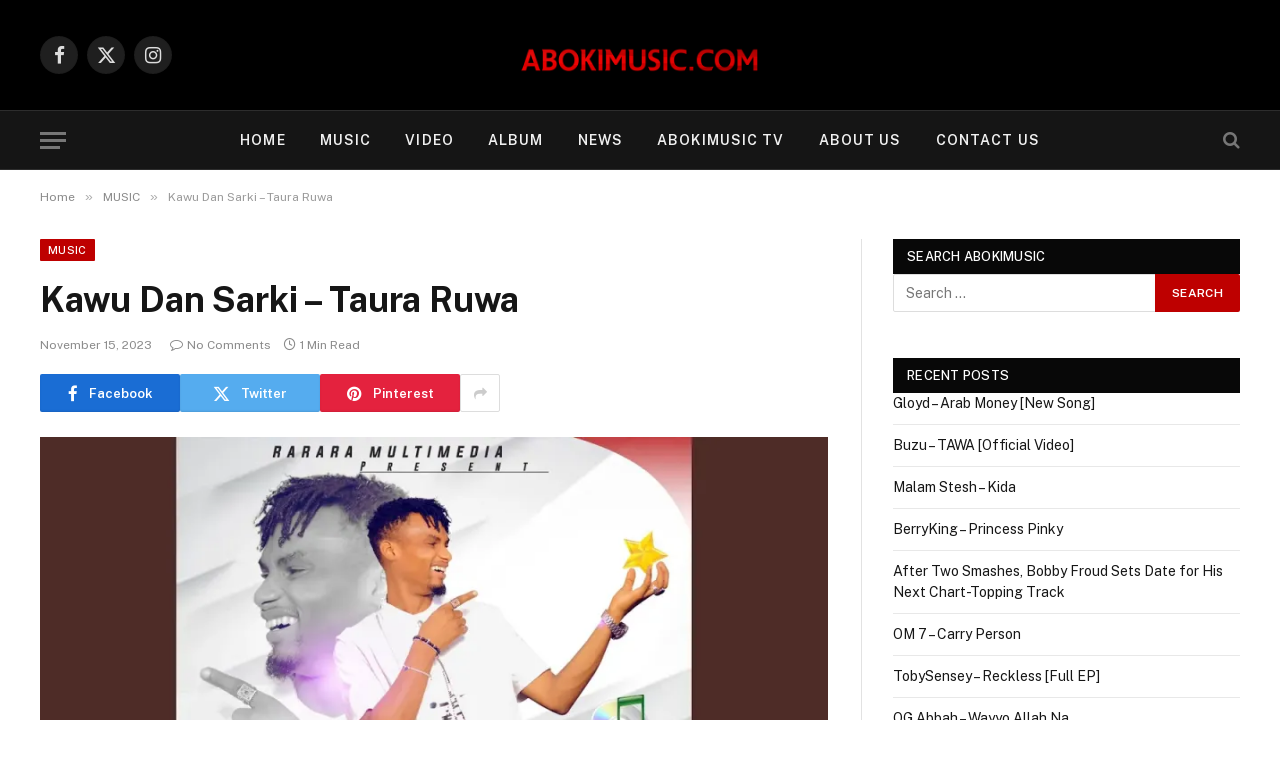

--- FILE ---
content_type: text/html; charset=UTF-8
request_url: https://abokimusic.com.ng/kawu-dan-sarki-taura-ruwa/
body_size: 15895
content:

<!DOCTYPE html>
<html lang="en-US" class="s-light site-s-light">

<head>

	<meta charset="UTF-8" />
	<meta name="viewport" content="width=device-width, initial-scale=1" />
	<meta name='robots' content='index, follow, max-image-preview:large, max-snippet:-1, max-video-preview:-1' />
	<style>img:is([sizes="auto" i], [sizes^="auto," i]) { contain-intrinsic-size: 3000px 1500px }</style>
	
	<!-- This site is optimized with the Yoast SEO Premium plugin v26.0 (Yoast SEO v26.1.1) - https://yoast.com/wordpress/plugins/seo/ -->
	<title>Kawu Dan Sarki – Taura Ruwa Mp3 Download | Abokimusic</title><link rel="preload" as="image" imagesrcset="https://i0.wp.com/abokimusic.com.ng/wp-content/uploads/2023/02/maxresdefault-24.webp?w=1280&amp;ssl=1 1280w, https://i0.wp.com/abokimusic.com.ng/wp-content/uploads/2023/02/maxresdefault-24.webp?resize=1024%2C576&amp;ssl=1 1024w" imagesizes="(max-width: 788px) 100vw, 788px" /><link rel="preload" as="font" href="https://abokimusic.com.ng/wp-content/themes/smart-mag/css/icons/fonts/ts-icons.woff2?v3.2" type="font/woff2" crossorigin="anonymous" />
	<meta name="description" content="Kawu Dan Sarki Taura Ruwa Mp3 Download The extremes Nigerian singer and songwriter known as Kawu Dan Sarki bounced through with another good new hit sound" />
	<link rel="canonical" href="https://abokimusic.com.ng/kawu-dan-sarki-taura-ruwa/" />
	<meta property="og:locale" content="en_US" />
	<meta property="og:type" content="article" />
	<meta property="og:title" content="Kawu Dan Sarki – Taura Ruwa" />
	<meta property="og:description" content="Kawu Dan Sarki Taura Ruwa Mp3 Download The extremes Nigerian singer and songwriter known as Kawu Dan Sarki bounced through with another good new hit sound" />
	<meta property="og:url" content="https://abokimusic.com.ng/kawu-dan-sarki-taura-ruwa/" />
	<meta property="og:site_name" content="Abokimusic" />
	<meta property="article:published_time" content="2023-11-15T09:30:03+00:00" />
	<meta property="og:image" content="https://abokimusic.com.ng/wp-content/uploads/2023/02/maxresdefault-24.webp" />
	<meta property="og:image:width" content="1280" />
	<meta property="og:image:height" content="720" />
	<meta property="og:image:type" content="image/webp" />
	<meta name="author" content="Jazzkido" />
	<meta name="twitter:card" content="summary_large_image" />
	<meta name="twitter:label1" content="Written by" />
	<meta name="twitter:data1" content="Jazzkido" />
	<script type="application/ld+json" class="yoast-schema-graph">{"@context":"https://schema.org","@graph":[{"@type":["Article","BlogPosting"],"@id":"https://abokimusic.com.ng/kawu-dan-sarki-taura-ruwa/#article","isPartOf":{"@id":"https://abokimusic.com.ng/kawu-dan-sarki-taura-ruwa/"},"author":{"name":"Jazzkido","@id":"https://abokimusic.com.ng/#/schema/person/de8a9a571f81eeee746ae5d8b5ee1adb"},"headline":"Kawu Dan Sarki – Taura Ruwa","datePublished":"2023-11-15T09:30:03+00:00","mainEntityOfPage":{"@id":"https://abokimusic.com.ng/kawu-dan-sarki-taura-ruwa/"},"wordCount":93,"commentCount":0,"publisher":{"@id":"https://abokimusic.com.ng/#/schema/person/7d6593b50393e11502885957fa629219"},"image":{"@id":"https://abokimusic.com.ng/kawu-dan-sarki-taura-ruwa/#primaryimage"},"thumbnailUrl":"https://i0.wp.com/abokimusic.com.ng/wp-content/uploads/2023/02/maxresdefault-24.webp?fit=1280%2C720&ssl=1","keywords":["Kawu Dan Sarki","Kawu Dan Sarki Taura Ruwa"],"articleSection":["MUSIC"],"inLanguage":"en-US","potentialAction":[{"@type":"CommentAction","name":"Comment","target":["https://abokimusic.com.ng/kawu-dan-sarki-taura-ruwa/#respond"]}]},{"@type":"WebPage","@id":"https://abokimusic.com.ng/kawu-dan-sarki-taura-ruwa/","url":"https://abokimusic.com.ng/kawu-dan-sarki-taura-ruwa/","name":"Kawu Dan Sarki – Taura Ruwa Mp3 Download | Abokimusic","isPartOf":{"@id":"https://abokimusic.com.ng/#website"},"primaryImageOfPage":{"@id":"https://abokimusic.com.ng/kawu-dan-sarki-taura-ruwa/#primaryimage"},"image":{"@id":"https://abokimusic.com.ng/kawu-dan-sarki-taura-ruwa/#primaryimage"},"thumbnailUrl":"https://i0.wp.com/abokimusic.com.ng/wp-content/uploads/2023/02/maxresdefault-24.webp?fit=1280%2C720&ssl=1","datePublished":"2023-11-15T09:30:03+00:00","description":"Kawu Dan Sarki Taura Ruwa Mp3 Download The extremes Nigerian singer and songwriter known as Kawu Dan Sarki bounced through with another good new hit sound","breadcrumb":{"@id":"https://abokimusic.com.ng/kawu-dan-sarki-taura-ruwa/#breadcrumb"},"inLanguage":"en-US","potentialAction":[{"@type":"ReadAction","target":["https://abokimusic.com.ng/kawu-dan-sarki-taura-ruwa/"]}]},{"@type":"ImageObject","inLanguage":"en-US","@id":"https://abokimusic.com.ng/kawu-dan-sarki-taura-ruwa/#primaryimage","url":"https://i0.wp.com/abokimusic.com.ng/wp-content/uploads/2023/02/maxresdefault-24.webp?fit=1280%2C720&ssl=1","contentUrl":"https://i0.wp.com/abokimusic.com.ng/wp-content/uploads/2023/02/maxresdefault-24.webp?fit=1280%2C720&ssl=1","width":1280,"height":720,"caption":"Kawu Dan Sarki Taura Ruwa Mp3 Download"},{"@type":"BreadcrumbList","@id":"https://abokimusic.com.ng/kawu-dan-sarki-taura-ruwa/#breadcrumb","itemListElement":[{"@type":"ListItem","position":1,"name":"Home","item":"https://abokimusic.com.ng/"},{"@type":"ListItem","position":2,"name":"Kawu Dan Sarki – Taura Ruwa"}]},{"@type":"WebSite","@id":"https://abokimusic.com.ng/#website","url":"https://abokimusic.com.ng/","name":"Abokimusic","description":"Music Lives Here","publisher":{"@id":"https://abokimusic.com.ng/#/schema/person/7d6593b50393e11502885957fa629219"},"potentialAction":[{"@type":"SearchAction","target":{"@type":"EntryPoint","urlTemplate":"https://abokimusic.com.ng/?s={search_term_string}"},"query-input":{"@type":"PropertyValueSpecification","valueRequired":true,"valueName":"search_term_string"}}],"inLanguage":"en-US"},{"@type":["Person","Organization"],"@id":"https://abokimusic.com.ng/#/schema/person/7d6593b50393e11502885957fa629219","name":"BecomingHameed","image":{"@type":"ImageObject","inLanguage":"en-US","@id":"https://abokimusic.com.ng/#/schema/person/image/","url":"https://i0.wp.com/abokimusic.com.ng/wp-content/uploads/2023/01/ABK-2.jpg?fit=1280%2C1280&ssl=1","contentUrl":"https://i0.wp.com/abokimusic.com.ng/wp-content/uploads/2023/01/ABK-2.jpg?fit=1280%2C1280&ssl=1","width":1280,"height":1280,"caption":"BecomingHameed"},"logo":{"@id":"https://abokimusic.com.ng/#/schema/person/image/"},"sameAs":["https://www.abokimusic.com.ng"],"publishingPrinciples":"https://abokimusic.com.ng/about-us/","ethicsPolicy":"https://abokimusic.com.ng/terms-and-conditions/","diversityPolicy":"https://abokimusic.com.ng/terms-and-conditions/"},{"@type":"Person","@id":"https://abokimusic.com.ng/#/schema/person/de8a9a571f81eeee746ae5d8b5ee1adb","name":"Jazzkido","image":{"@type":"ImageObject","inLanguage":"en-US","@id":"https://abokimusic.com.ng/#/schema/person/image/","url":"https://secure.gravatar.com/avatar/089b1b70ebeaa74214195314be62cdec09a2ce1080855df7f54c82b2d30945e5?s=96&d=mm&r=g","contentUrl":"https://secure.gravatar.com/avatar/089b1b70ebeaa74214195314be62cdec09a2ce1080855df7f54c82b2d30945e5?s=96&d=mm&r=g","caption":"Jazzkido"}}]}</script>
	<!-- / Yoast SEO Premium plugin. -->


<link rel='dns-prefetch' href='//stats.wp.com' />
<link rel='dns-prefetch' href='//fonts.googleapis.com' />
<link rel='preconnect' href='//i0.wp.com' />
<link rel='preconnect' href='//c0.wp.com' />

<link rel='stylesheet' id='wp-block-library-css' href='https://c0.wp.com/c/6.8.3/wp-includes/css/dist/block-library/style.min.css' type='text/css' media='all' />
<style id='classic-theme-styles-inline-css' type='text/css'>
/*! This file is auto-generated */
.wp-block-button__link{color:#fff;background-color:#32373c;border-radius:9999px;box-shadow:none;text-decoration:none;padding:calc(.667em + 2px) calc(1.333em + 2px);font-size:1.125em}.wp-block-file__button{background:#32373c;color:#fff;text-decoration:none}
</style>
<style id='global-styles-inline-css' type='text/css'>
:root{--wp--preset--aspect-ratio--square: 1;--wp--preset--aspect-ratio--4-3: 4/3;--wp--preset--aspect-ratio--3-4: 3/4;--wp--preset--aspect-ratio--3-2: 3/2;--wp--preset--aspect-ratio--2-3: 2/3;--wp--preset--aspect-ratio--16-9: 16/9;--wp--preset--aspect-ratio--9-16: 9/16;--wp--preset--color--black: #000000;--wp--preset--color--cyan-bluish-gray: #abb8c3;--wp--preset--color--white: #ffffff;--wp--preset--color--pale-pink: #f78da7;--wp--preset--color--vivid-red: #cf2e2e;--wp--preset--color--luminous-vivid-orange: #ff6900;--wp--preset--color--luminous-vivid-amber: #fcb900;--wp--preset--color--light-green-cyan: #7bdcb5;--wp--preset--color--vivid-green-cyan: #00d084;--wp--preset--color--pale-cyan-blue: #8ed1fc;--wp--preset--color--vivid-cyan-blue: #0693e3;--wp--preset--color--vivid-purple: #9b51e0;--wp--preset--gradient--vivid-cyan-blue-to-vivid-purple: linear-gradient(135deg,rgba(6,147,227,1) 0%,rgb(155,81,224) 100%);--wp--preset--gradient--light-green-cyan-to-vivid-green-cyan: linear-gradient(135deg,rgb(122,220,180) 0%,rgb(0,208,130) 100%);--wp--preset--gradient--luminous-vivid-amber-to-luminous-vivid-orange: linear-gradient(135deg,rgba(252,185,0,1) 0%,rgba(255,105,0,1) 100%);--wp--preset--gradient--luminous-vivid-orange-to-vivid-red: linear-gradient(135deg,rgba(255,105,0,1) 0%,rgb(207,46,46) 100%);--wp--preset--gradient--very-light-gray-to-cyan-bluish-gray: linear-gradient(135deg,rgb(238,238,238) 0%,rgb(169,184,195) 100%);--wp--preset--gradient--cool-to-warm-spectrum: linear-gradient(135deg,rgb(74,234,220) 0%,rgb(151,120,209) 20%,rgb(207,42,186) 40%,rgb(238,44,130) 60%,rgb(251,105,98) 80%,rgb(254,248,76) 100%);--wp--preset--gradient--blush-light-purple: linear-gradient(135deg,rgb(255,206,236) 0%,rgb(152,150,240) 100%);--wp--preset--gradient--blush-bordeaux: linear-gradient(135deg,rgb(254,205,165) 0%,rgb(254,45,45) 50%,rgb(107,0,62) 100%);--wp--preset--gradient--luminous-dusk: linear-gradient(135deg,rgb(255,203,112) 0%,rgb(199,81,192) 50%,rgb(65,88,208) 100%);--wp--preset--gradient--pale-ocean: linear-gradient(135deg,rgb(255,245,203) 0%,rgb(182,227,212) 50%,rgb(51,167,181) 100%);--wp--preset--gradient--electric-grass: linear-gradient(135deg,rgb(202,248,128) 0%,rgb(113,206,126) 100%);--wp--preset--gradient--midnight: linear-gradient(135deg,rgb(2,3,129) 0%,rgb(40,116,252) 100%);--wp--preset--font-size--small: 13px;--wp--preset--font-size--medium: 20px;--wp--preset--font-size--large: 36px;--wp--preset--font-size--x-large: 42px;--wp--preset--spacing--20: 0.44rem;--wp--preset--spacing--30: 0.67rem;--wp--preset--spacing--40: 1rem;--wp--preset--spacing--50: 1.5rem;--wp--preset--spacing--60: 2.25rem;--wp--preset--spacing--70: 3.38rem;--wp--preset--spacing--80: 5.06rem;--wp--preset--shadow--natural: 6px 6px 9px rgba(0, 0, 0, 0.2);--wp--preset--shadow--deep: 12px 12px 50px rgba(0, 0, 0, 0.4);--wp--preset--shadow--sharp: 6px 6px 0px rgba(0, 0, 0, 0.2);--wp--preset--shadow--outlined: 6px 6px 0px -3px rgba(255, 255, 255, 1), 6px 6px rgba(0, 0, 0, 1);--wp--preset--shadow--crisp: 6px 6px 0px rgba(0, 0, 0, 1);}:where(.is-layout-flex){gap: 0.5em;}:where(.is-layout-grid){gap: 0.5em;}body .is-layout-flex{display: flex;}.is-layout-flex{flex-wrap: wrap;align-items: center;}.is-layout-flex > :is(*, div){margin: 0;}body .is-layout-grid{display: grid;}.is-layout-grid > :is(*, div){margin: 0;}:where(.wp-block-columns.is-layout-flex){gap: 2em;}:where(.wp-block-columns.is-layout-grid){gap: 2em;}:where(.wp-block-post-template.is-layout-flex){gap: 1.25em;}:where(.wp-block-post-template.is-layout-grid){gap: 1.25em;}.has-black-color{color: var(--wp--preset--color--black) !important;}.has-cyan-bluish-gray-color{color: var(--wp--preset--color--cyan-bluish-gray) !important;}.has-white-color{color: var(--wp--preset--color--white) !important;}.has-pale-pink-color{color: var(--wp--preset--color--pale-pink) !important;}.has-vivid-red-color{color: var(--wp--preset--color--vivid-red) !important;}.has-luminous-vivid-orange-color{color: var(--wp--preset--color--luminous-vivid-orange) !important;}.has-luminous-vivid-amber-color{color: var(--wp--preset--color--luminous-vivid-amber) !important;}.has-light-green-cyan-color{color: var(--wp--preset--color--light-green-cyan) !important;}.has-vivid-green-cyan-color{color: var(--wp--preset--color--vivid-green-cyan) !important;}.has-pale-cyan-blue-color{color: var(--wp--preset--color--pale-cyan-blue) !important;}.has-vivid-cyan-blue-color{color: var(--wp--preset--color--vivid-cyan-blue) !important;}.has-vivid-purple-color{color: var(--wp--preset--color--vivid-purple) !important;}.has-black-background-color{background-color: var(--wp--preset--color--black) !important;}.has-cyan-bluish-gray-background-color{background-color: var(--wp--preset--color--cyan-bluish-gray) !important;}.has-white-background-color{background-color: var(--wp--preset--color--white) !important;}.has-pale-pink-background-color{background-color: var(--wp--preset--color--pale-pink) !important;}.has-vivid-red-background-color{background-color: var(--wp--preset--color--vivid-red) !important;}.has-luminous-vivid-orange-background-color{background-color: var(--wp--preset--color--luminous-vivid-orange) !important;}.has-luminous-vivid-amber-background-color{background-color: var(--wp--preset--color--luminous-vivid-amber) !important;}.has-light-green-cyan-background-color{background-color: var(--wp--preset--color--light-green-cyan) !important;}.has-vivid-green-cyan-background-color{background-color: var(--wp--preset--color--vivid-green-cyan) !important;}.has-pale-cyan-blue-background-color{background-color: var(--wp--preset--color--pale-cyan-blue) !important;}.has-vivid-cyan-blue-background-color{background-color: var(--wp--preset--color--vivid-cyan-blue) !important;}.has-vivid-purple-background-color{background-color: var(--wp--preset--color--vivid-purple) !important;}.has-black-border-color{border-color: var(--wp--preset--color--black) !important;}.has-cyan-bluish-gray-border-color{border-color: var(--wp--preset--color--cyan-bluish-gray) !important;}.has-white-border-color{border-color: var(--wp--preset--color--white) !important;}.has-pale-pink-border-color{border-color: var(--wp--preset--color--pale-pink) !important;}.has-vivid-red-border-color{border-color: var(--wp--preset--color--vivid-red) !important;}.has-luminous-vivid-orange-border-color{border-color: var(--wp--preset--color--luminous-vivid-orange) !important;}.has-luminous-vivid-amber-border-color{border-color: var(--wp--preset--color--luminous-vivid-amber) !important;}.has-light-green-cyan-border-color{border-color: var(--wp--preset--color--light-green-cyan) !important;}.has-vivid-green-cyan-border-color{border-color: var(--wp--preset--color--vivid-green-cyan) !important;}.has-pale-cyan-blue-border-color{border-color: var(--wp--preset--color--pale-cyan-blue) !important;}.has-vivid-cyan-blue-border-color{border-color: var(--wp--preset--color--vivid-cyan-blue) !important;}.has-vivid-purple-border-color{border-color: var(--wp--preset--color--vivid-purple) !important;}.has-vivid-cyan-blue-to-vivid-purple-gradient-background{background: var(--wp--preset--gradient--vivid-cyan-blue-to-vivid-purple) !important;}.has-light-green-cyan-to-vivid-green-cyan-gradient-background{background: var(--wp--preset--gradient--light-green-cyan-to-vivid-green-cyan) !important;}.has-luminous-vivid-amber-to-luminous-vivid-orange-gradient-background{background: var(--wp--preset--gradient--luminous-vivid-amber-to-luminous-vivid-orange) !important;}.has-luminous-vivid-orange-to-vivid-red-gradient-background{background: var(--wp--preset--gradient--luminous-vivid-orange-to-vivid-red) !important;}.has-very-light-gray-to-cyan-bluish-gray-gradient-background{background: var(--wp--preset--gradient--very-light-gray-to-cyan-bluish-gray) !important;}.has-cool-to-warm-spectrum-gradient-background{background: var(--wp--preset--gradient--cool-to-warm-spectrum) !important;}.has-blush-light-purple-gradient-background{background: var(--wp--preset--gradient--blush-light-purple) !important;}.has-blush-bordeaux-gradient-background{background: var(--wp--preset--gradient--blush-bordeaux) !important;}.has-luminous-dusk-gradient-background{background: var(--wp--preset--gradient--luminous-dusk) !important;}.has-pale-ocean-gradient-background{background: var(--wp--preset--gradient--pale-ocean) !important;}.has-electric-grass-gradient-background{background: var(--wp--preset--gradient--electric-grass) !important;}.has-midnight-gradient-background{background: var(--wp--preset--gradient--midnight) !important;}.has-small-font-size{font-size: var(--wp--preset--font-size--small) !important;}.has-medium-font-size{font-size: var(--wp--preset--font-size--medium) !important;}.has-large-font-size{font-size: var(--wp--preset--font-size--large) !important;}.has-x-large-font-size{font-size: var(--wp--preset--font-size--x-large) !important;}
:where(.wp-block-post-template.is-layout-flex){gap: 1.25em;}:where(.wp-block-post-template.is-layout-grid){gap: 1.25em;}
:where(.wp-block-columns.is-layout-flex){gap: 2em;}:where(.wp-block-columns.is-layout-grid){gap: 2em;}
:root :where(.wp-block-pullquote){font-size: 1.5em;line-height: 1.6;}
</style>
<link rel='stylesheet' id='smartmag-core-css' href='https://abokimusic.com.ng/wp-content/themes/smart-mag/style.css?ver=10.3.0' type='text/css' media='all' />
<style id='smartmag-core-inline-css' type='text/css'>
:root { --c-main: #be0000;
--c-main-rgb: 190,0,0; }
.main-sidebar .widget-title { --space-below: 0px; }
.main-sidebar .widget, .ts-sidebar .widget { margin-bottom: 46px; }
.s-light .navigation-main { --c-nav-hov: #be0000; }


</style>
<link rel='stylesheet' id='smartmag-fonts-css' href='https://fonts.googleapis.com/css?family=Public+Sans%3A400%2C400i%2C500%2C600%2C700' type='text/css' media='all' />
<link rel='stylesheet' id='smartmag-magnific-popup-css' href='https://abokimusic.com.ng/wp-content/themes/smart-mag/css/lightbox.css?ver=10.3.0' type='text/css' media='all' />
<link rel='stylesheet' id='smartmag-icons-css' href='https://abokimusic.com.ng/wp-content/themes/smart-mag/css/icons/icons.css?ver=10.3.0' type='text/css' media='all' />
<script type="96b9181ebcd1f2237cd90997-text/javascript" id="smartmag-lazy-inline-js-after">
/* <![CDATA[ */
/**
 * @copyright ThemeSphere
 * @preserve
 */
var BunyadLazy={};BunyadLazy.load=function(){function a(e,n){var t={};e.dataset.bgset&&e.dataset.sizes?(t.sizes=e.dataset.sizes,t.srcset=e.dataset.bgset):t.src=e.dataset.bgsrc,function(t){var a=t.dataset.ratio;if(0<a){const e=t.parentElement;if(e.classList.contains("media-ratio")){const n=e.style;n.getPropertyValue("--a-ratio")||(n.paddingBottom=100/a+"%")}}}(e);var a,o=document.createElement("img");for(a in o.onload=function(){var t="url('"+(o.currentSrc||o.src)+"')",a=e.style;a.backgroundImage!==t&&requestAnimationFrame(()=>{a.backgroundImage=t,n&&n()}),o.onload=null,o.onerror=null,o=null},o.onerror=o.onload,t)o.setAttribute(a,t[a]);o&&o.complete&&0<o.naturalWidth&&o.onload&&o.onload()}function e(t){t.dataset.loaded||a(t,()=>{document.dispatchEvent(new Event("lazyloaded")),t.dataset.loaded=1})}function n(t){"complete"===document.readyState?t():window.addEventListener("load",t)}return{initEarly:function(){var t,a=()=>{document.querySelectorAll(".img.bg-cover:not(.lazyload)").forEach(e)};"complete"!==document.readyState?(t=setInterval(a,150),n(()=>{a(),clearInterval(t)})):a()},callOnLoad:n,initBgImages:function(t){t&&n(()=>{document.querySelectorAll(".img.bg-cover").forEach(e)})},bgLoad:a}}(),BunyadLazy.load.initEarly();
/* ]]> */
</script>
<script type="96b9181ebcd1f2237cd90997-text/javascript" src="https://c0.wp.com/c/6.8.3/wp-includes/js/jquery/jquery.min.js" id="jquery-core-js"></script>
<script type="96b9181ebcd1f2237cd90997-text/javascript" src="https://c0.wp.com/c/6.8.3/wp-includes/js/jquery/jquery-migrate.min.js" id="jquery-migrate-js"></script>
	<style>img#wpstats{display:none}</style>
		
		<script type="96b9181ebcd1f2237cd90997-text/javascript">
		var BunyadSchemeKey = 'bunyad-scheme';
		(() => {
			const d = document.documentElement;
			const c = d.classList;
			var scheme = localStorage.getItem(BunyadSchemeKey);
			
			if (scheme) {
				d.dataset.origClass = c;
				scheme === 'dark' ? c.remove('s-light', 'site-s-light') : c.remove('s-dark', 'site-s-dark');
				c.add('site-s-' + scheme, 's-' + scheme);
			}
		})();
		</script>
		<meta name="generator" content="Elementor 3.32.4; features: e_font_icon_svg, additional_custom_breakpoints; settings: css_print_method-external, google_font-enabled, font_display-swap">
			<style>
				.e-con.e-parent:nth-of-type(n+4):not(.e-lazyloaded):not(.e-no-lazyload),
				.e-con.e-parent:nth-of-type(n+4):not(.e-lazyloaded):not(.e-no-lazyload) * {
					background-image: none !important;
				}
				@media screen and (max-height: 1024px) {
					.e-con.e-parent:nth-of-type(n+3):not(.e-lazyloaded):not(.e-no-lazyload),
					.e-con.e-parent:nth-of-type(n+3):not(.e-lazyloaded):not(.e-no-lazyload) * {
						background-image: none !important;
					}
				}
				@media screen and (max-height: 640px) {
					.e-con.e-parent:nth-of-type(n+2):not(.e-lazyloaded):not(.e-no-lazyload),
					.e-con.e-parent:nth-of-type(n+2):not(.e-lazyloaded):not(.e-no-lazyload) * {
						background-image: none !important;
					}
				}
			</style>
			<link rel="icon" href="https://i0.wp.com/abokimusic.com.ng/wp-content/uploads/2023/01/cropped-ABK-2-1.jpg?fit=32%2C32&#038;ssl=1" sizes="32x32" />
<link rel="icon" href="https://i0.wp.com/abokimusic.com.ng/wp-content/uploads/2023/01/cropped-ABK-2-1.jpg?fit=192%2C192&#038;ssl=1" sizes="192x192" />
<link rel="apple-touch-icon" href="https://i0.wp.com/abokimusic.com.ng/wp-content/uploads/2023/01/cropped-ABK-2-1.jpg?fit=180%2C180&#038;ssl=1" />
<meta name="msapplication-TileImage" content="https://i0.wp.com/abokimusic.com.ng/wp-content/uploads/2023/01/cropped-ABK-2-1.jpg?fit=270%2C270&#038;ssl=1" />

	<!-- Meta Pixel Code -->
<script type="96b9181ebcd1f2237cd90997-text/javascript">
!function(f,b,e,v,n,t,s)
{if(f.fbq)return;n=f.fbq=function(){n.callMethod?
n.callMethod.apply(n,arguments):n.queue.push(arguments)};
if(!f._fbq)f._fbq=n;n.push=n;n.loaded=!0;n.version='2.0';
n.queue=[];t=b.createElement(e);t.async=!0;
t.src=v;s=b.getElementsByTagName(e)[0];
s.parentNode.insertBefore(t,s)}(window, document,'script',
'https://connect.facebook.net/en_US/fbevents.js');
fbq('init', '695565423339624');
fbq('track', 'PageView');
</script>
<noscript><img height="1" width="1" style="display:none"
src="https://www.facebook.com/tr?id=695565423339624&ev=PageView&noscript=1"
/></noscript>
<!-- End Meta Pixel Code -->

</head>

<body class="wp-singular post-template-default single single-post postid-1728 single-format-standard wp-theme-smart-mag right-sidebar post-layout-modern post-cat-2 has-lb has-lb-sm ts-img-hov-fade has-sb-sep layout-normal elementor-default elementor-kit-12043">



<div class="main-wrap">

	
<div class="off-canvas-backdrop"></div>
<div class="mobile-menu-container off-canvas s-dark hide-menu-lg" id="off-canvas">

	<div class="off-canvas-head">
		<a href="#" class="close">
			<span class="visuallyhidden">Close Menu</span>
			<i class="tsi tsi-times"></i>
		</a>

		<div class="ts-logo">
			<img class="logo-mobile logo-image" src="https://i0.wp.com/abokimusic.com.ng/wp-content/uploads/2023/01/cropped-cropped-logo-e1675762513511.png?fit=300%2C100&#038;ssl=1" width="150" height="50" alt="Abokimusic"/>		</div>
	</div>

	<div class="off-canvas-content">

		
			<ul id="menu-main-menu" class="mobile-menu"><li id="menu-item-22" class="menu-item menu-item-type-custom menu-item-object-custom menu-item-22"><a href="https://www.abokimusic.com.ng">HOME</a></li>
<li id="menu-item-5606" class="menu-item menu-item-type-taxonomy menu-item-object-category current-post-ancestor current-menu-parent current-post-parent menu-item-5606"><a href="https://abokimusic.com.ng/category/mp3-download/">MUSIC</a></li>
<li id="menu-item-5609" class="menu-item menu-item-type-taxonomy menu-item-object-category menu-item-5609"><a href="https://abokimusic.com.ng/category/video-download-mp4/">VIDEO</a></li>
<li id="menu-item-5608" class="menu-item menu-item-type-taxonomy menu-item-object-category menu-item-5608"><a href="https://abokimusic.com.ng/category/album-download/">ALBUM</a></li>
<li id="menu-item-5607" class="menu-item menu-item-type-taxonomy menu-item-object-category menu-item-5607"><a href="https://abokimusic.com.ng/category/news/">NEWS</a></li>
<li id="menu-item-5610" class="menu-item menu-item-type-taxonomy menu-item-object-category menu-item-5610"><a href="https://abokimusic.com.ng/category/abokimusic-tv/">ABOKIMUSIC TV</a></li>
<li id="menu-item-21" class="menu-item menu-item-type-post_type menu-item-object-page menu-item-21"><a href="https://abokimusic.com.ng/about-us/">ABOUT US</a></li>
<li id="menu-item-5558" class="menu-item menu-item-type-post_type menu-item-object-page menu-item-5558"><a href="https://abokimusic.com.ng/get-in-touch/">CONTACT US</a></li>
</ul>
		
		
		
		<div class="spc-social-block spc-social spc-social-b smart-head-social">
		
			
				<a href="#" class="link service s-facebook" target="_blank" rel="nofollow noopener">
					<i class="icon tsi tsi-facebook"></i>					<span class="visuallyhidden">Facebook</span>
				</a>
									
			
				<a href="#" class="link service s-twitter" target="_blank" rel="nofollow noopener">
					<i class="icon tsi tsi-twitter"></i>					<span class="visuallyhidden">X (Twitter)</span>
				</a>
									
			
				<a href="#" class="link service s-instagram" target="_blank" rel="nofollow noopener">
					<i class="icon tsi tsi-instagram"></i>					<span class="visuallyhidden">Instagram</span>
				</a>
									
			
		</div>

		
	</div>

</div>
<div class="smart-head smart-head-b smart-head-main" id="smart-head" data-sticky="auto" data-sticky-type="smart" data-sticky-full>
	
	<div class="smart-head-row smart-head-mid smart-head-row-3 s-dark smart-head-row-full">

		<div class="inner wrap">

							
				<div class="items items-left ">
				
		<div class="spc-social-block spc-social spc-social-b smart-head-social">
		
			
				<a href="#" class="link service s-facebook" target="_blank" rel="nofollow noopener">
					<i class="icon tsi tsi-facebook"></i>					<span class="visuallyhidden">Facebook</span>
				</a>
									
			
				<a href="#" class="link service s-twitter" target="_blank" rel="nofollow noopener">
					<i class="icon tsi tsi-twitter"></i>					<span class="visuallyhidden">X (Twitter)</span>
				</a>
									
			
				<a href="#" class="link service s-instagram" target="_blank" rel="nofollow noopener">
					<i class="icon tsi tsi-instagram"></i>					<span class="visuallyhidden">Instagram</span>
				</a>
									
			
		</div>

						</div>

							
				<div class="items items-center ">
					<a href="https://abokimusic.com.ng/" title="Abokimusic" rel="home" class="logo-link ts-logo logo-is-image">
		<span>
			
				
					<img src="https://abokimusic.com.ng/wp-content/uploads/2023/01/cropped-cropped-logo-e1675762513511.png" class="logo-image" alt="Abokimusic" width="300" height="100"/>
									 
					</span>
	</a>				</div>

							
				<div class="items items-right empty">
								</div>

						
		</div>
	</div>

	
	<div class="smart-head-row smart-head-bot smart-head-row-3 s-dark has-center-nav smart-head-row-full">

		<div class="inner wrap">

							
				<div class="items items-left ">
				
<button class="offcanvas-toggle has-icon" type="button" aria-label="Menu">
	<span class="hamburger-icon hamburger-icon-a">
		<span class="inner"></span>
	</span>
</button>				</div>

							
				<div class="items items-center ">
					<div class="nav-wrap">
		<nav class="navigation navigation-main nav-hov-a">
			<ul id="menu-main-menu-1" class="menu"><li class="menu-item menu-item-type-custom menu-item-object-custom menu-item-22"><a href="https://www.abokimusic.com.ng">HOME</a></li>
<li class="menu-item menu-item-type-taxonomy menu-item-object-category current-post-ancestor current-menu-parent current-post-parent menu-cat-2 menu-item-5606"><a href="https://abokimusic.com.ng/category/mp3-download/">MUSIC</a></li>
<li class="menu-item menu-item-type-taxonomy menu-item-object-category menu-cat-4 menu-item-5609"><a href="https://abokimusic.com.ng/category/video-download-mp4/">VIDEO</a></li>
<li class="menu-item menu-item-type-taxonomy menu-item-object-category menu-cat-3 menu-item-5608"><a href="https://abokimusic.com.ng/category/album-download/">ALBUM</a></li>
<li class="menu-item menu-item-type-taxonomy menu-item-object-category menu-cat-5 menu-item-5607"><a href="https://abokimusic.com.ng/category/news/">NEWS</a></li>
<li class="menu-item menu-item-type-taxonomy menu-item-object-category menu-cat-37 menu-item-5610"><a href="https://abokimusic.com.ng/category/abokimusic-tv/">ABOKIMUSIC TV</a></li>
<li class="menu-item menu-item-type-post_type menu-item-object-page menu-item-21"><a href="https://abokimusic.com.ng/about-us/">ABOUT US</a></li>
<li class="menu-item menu-item-type-post_type menu-item-object-page menu-item-5558"><a href="https://abokimusic.com.ng/get-in-touch/">CONTACT US</a></li>
</ul>		</nav>
	</div>
				</div>

							
				<div class="items items-right ">
				

	<a href="#" class="search-icon has-icon-only is-icon" title="Search">
		<i class="tsi tsi-search"></i>
	</a>

				</div>

						
		</div>
	</div>

	</div>
<div class="smart-head smart-head-a smart-head-mobile" id="smart-head-mobile" data-sticky="mid" data-sticky-type="smart" data-sticky-full>
	
	<div class="smart-head-row smart-head-mid smart-head-row-3 s-dark smart-head-row-full">

		<div class="inner wrap">

							
				<div class="items items-left ">
				
<button class="offcanvas-toggle has-icon" type="button" aria-label="Menu">
	<span class="hamburger-icon hamburger-icon-a">
		<span class="inner"></span>
	</span>
</button>				</div>

							
				<div class="items items-center ">
					<a href="https://abokimusic.com.ng/" title="Abokimusic" rel="home" class="logo-link ts-logo logo-is-image">
		<span>
			
									<img class="logo-mobile logo-image" src="https://i0.wp.com/abokimusic.com.ng/wp-content/uploads/2023/01/cropped-cropped-logo-e1675762513511.png?fit=300%2C100&#038;ssl=1" width="150" height="50" alt="Abokimusic"/>									 
					</span>
	</a>				</div>

							
				<div class="items items-right ">
				

	<a href="#" class="search-icon has-icon-only is-icon" title="Search">
		<i class="tsi tsi-search"></i>
	</a>

				</div>

						
		</div>
	</div>

	</div>
<nav class="breadcrumbs is-full-width breadcrumbs-a" id="breadcrumb"><div class="inner ts-contain "><span><a href="https://abokimusic.com.ng/"><span>Home</span></a></span><span class="delim">&raquo;</span><span><a href="https://abokimusic.com.ng/category/mp3-download/"><span>MUSIC</span></a></span><span class="delim">&raquo;</span><span class="current">Kawu Dan Sarki – Taura Ruwa</span></div></nav>
<div class="main ts-contain cf right-sidebar">
	
		

<div class="ts-row">
	<div class="col-8 main-content s-post-contain">

					<div class="the-post-header s-head-modern s-head-modern-a">
	<div class="post-meta post-meta-a post-meta-left post-meta-single has-below"><div class="post-meta-items meta-above"><span class="meta-item cat-labels">
						
						<a href="https://abokimusic.com.ng/category/mp3-download/" class="category term-color-2" rel="category">MUSIC</a>
					</span>
					</div><h1 class="is-title post-title">Kawu Dan Sarki – Taura Ruwa</h1><div class="post-meta-items meta-below"><span class="meta-item has-next-icon date"><time class="post-date" datetime="2023-11-15T09:30:03+01:00">November 15, 2023</time></span><span class="has-next-icon meta-item comments has-icon"><a href="https://abokimusic.com.ng/kawu-dan-sarki-taura-ruwa/#respond"><i class="tsi tsi-comment-o"></i>No Comments</a></span><span class="meta-item read-time has-icon"><i class="tsi tsi-clock"></i>1 Min Read</span></div></div>
	<div class="post-share post-share-b spc-social-colors  post-share-b1">

				
		
				
			<a href="https://www.facebook.com/sharer.php?u=https%3A%2F%2Fabokimusic.com.ng%2Fkawu-dan-sarki-taura-ruwa%2F" class="cf service s-facebook service-lg" 
				title="Share on Facebook" target="_blank" rel="nofollow noopener">
				<i class="tsi tsi-facebook"></i>
				<span class="label">Facebook</span>
							</a>
				
				
			<a href="https://twitter.com/intent/tweet?url=https%3A%2F%2Fabokimusic.com.ng%2Fkawu-dan-sarki-taura-ruwa%2F&#038;text=Kawu%20Dan%20Sarki%20%E2%80%93%20Taura%20Ruwa" class="cf service s-twitter service-lg" 
				title="Share on X (Twitter)" target="_blank" rel="nofollow noopener">
				<i class="tsi tsi-twitter"></i>
				<span class="label">Twitter</span>
							</a>
				
				
			<a href="https://pinterest.com/pin/create/button/?url=https%3A%2F%2Fabokimusic.com.ng%2Fkawu-dan-sarki-taura-ruwa%2F&#038;media=https%3A%2F%2Fabokimusic.com.ng%2Fwp-content%2Fuploads%2F2023%2F02%2Fmaxresdefault-24.webp&#038;description=Kawu%20Dan%20Sarki%20%E2%80%93%20Taura%20Ruwa" class="cf service s-pinterest service-lg" 
				title="Share on Pinterest" target="_blank" rel="nofollow noopener">
				<i class="tsi tsi-pinterest"></i>
				<span class="label">Pinterest</span>
							</a>
				
				
			<a href="https://www.linkedin.com/shareArticle?mini=true&#038;url=https%3A%2F%2Fabokimusic.com.ng%2Fkawu-dan-sarki-taura-ruwa%2F" class="cf service s-linkedin service-sm" 
				title="Share on LinkedIn" target="_blank" rel="nofollow noopener">
				<i class="tsi tsi-linkedin"></i>
				<span class="label">LinkedIn</span>
							</a>
				
				
			<a href="https://www.tumblr.com/share/link?url=https%3A%2F%2Fabokimusic.com.ng%2Fkawu-dan-sarki-taura-ruwa%2F&#038;name=Kawu%20Dan%20Sarki%20%E2%80%93%20Taura%20Ruwa" class="cf service s-tumblr service-sm" 
				title="Share on Tumblr" target="_blank" rel="nofollow noopener">
				<i class="tsi tsi-tumblr"></i>
				<span class="label">Tumblr</span>
							</a>
				
				
			<a href="/cdn-cgi/l/email-protection#[base64]" class="cf service s-email service-sm" title="Share via Email" target="_blank" rel="nofollow noopener">
				<i class="tsi tsi-envelope-o"></i>
				<span class="label">Email</span>
							</a>
				
		
				
					<a href="#" class="show-more" title="Show More Social Sharing"><i class="tsi tsi-share"></i></a>
		
				
	</div>

	
	
</div>		
					<div class="single-featured">	
	<div class="featured">
				
			<a href="https://i0.wp.com/abokimusic.com.ng/wp-content/uploads/2023/02/maxresdefault-24.webp?fit=1280%2C720&#038;ssl=1" class="image-link media-ratio ar-bunyad-main" title="Kawu Dan Sarki – Taura Ruwa"><img loading="lazy" width="788" height="515" src="https://i0.wp.com/abokimusic.com.ng/wp-content/uploads/2023/02/maxresdefault-24.webp?fit=788%2C443&amp;ssl=1" class="attachment-bunyad-main size-bunyad-main no-lazy skip-lazy wp-post-image" alt="Kawu Dan Sarki Taura Ruwa Mp3 Download" sizes="(max-width: 788px) 100vw, 788px" title="Kawu Dan Sarki – Taura Ruwa" decoding="async" srcset="https://i0.wp.com/abokimusic.com.ng/wp-content/uploads/2023/02/maxresdefault-24.webp?w=1280&amp;ssl=1 1280w, https://i0.wp.com/abokimusic.com.ng/wp-content/uploads/2023/02/maxresdefault-24.webp?resize=1024%2C576&amp;ssl=1 1024w" /></a>		
								
				<div class="wp-caption-text">
					Kawu Dan Sarki Taura Ruwa Mp3 Download				</div>
					
						
			</div>

	</div>
		
		<div class="the-post s-post-modern">

			<article id="post-1728" class="post-1728 post type-post status-publish format-standard has-post-thumbnail category-mp3-download tag-kawu-dan-sarki tag-kawu-dan-sarki-taura-ruwa">
				
<div class="post-content-wrap has-share-float">
						<div class="post-share-float share-float-b is-hidden spc-social-colors spc-social-colored">
	<div class="inner">
					<span class="share-text">Share</span>
		
		<div class="services">
					
				
			<a href="https://www.facebook.com/sharer.php?u=https%3A%2F%2Fabokimusic.com.ng%2Fkawu-dan-sarki-taura-ruwa%2F" class="cf service s-facebook" target="_blank" title="Facebook" rel="nofollow noopener">
				<i class="tsi tsi-facebook"></i>
				<span class="label">Facebook</span>

							</a>
				
				
			<a href="https://twitter.com/intent/tweet?url=https%3A%2F%2Fabokimusic.com.ng%2Fkawu-dan-sarki-taura-ruwa%2F&text=Kawu%20Dan%20Sarki%20%E2%80%93%20Taura%20Ruwa" class="cf service s-twitter" target="_blank" title="Twitter" rel="nofollow noopener">
				<i class="tsi tsi-twitter"></i>
				<span class="label">Twitter</span>

							</a>
				
				
			<a href="https://www.linkedin.com/shareArticle?mini=true&url=https%3A%2F%2Fabokimusic.com.ng%2Fkawu-dan-sarki-taura-ruwa%2F" class="cf service s-linkedin" target="_blank" title="LinkedIn" rel="nofollow noopener">
				<i class="tsi tsi-linkedin"></i>
				<span class="label">LinkedIn</span>

							</a>
				
				
			<a href="https://pinterest.com/pin/create/button/?url=https%3A%2F%2Fabokimusic.com.ng%2Fkawu-dan-sarki-taura-ruwa%2F&media=https%3A%2F%2Fabokimusic.com.ng%2Fwp-content%2Fuploads%2F2023%2F02%2Fmaxresdefault-24.webp&description=Kawu%20Dan%20Sarki%20%E2%80%93%20Taura%20Ruwa" class="cf service s-pinterest" target="_blank" title="Pinterest" rel="nofollow noopener">
				<i class="tsi tsi-pinterest-p"></i>
				<span class="label">Pinterest</span>

							</a>
				
				
			<a href="/cdn-cgi/l/email-protection#[base64]" class="cf service s-email" target="_blank" title="Email" rel="nofollow noopener">
				<i class="tsi tsi-envelope-o"></i>
				<span class="label">Email</span>

							</a>
				
		
					
		</div>
	</div>		
</div>
			
	<div class="post-content cf entry-content content-spacious">

		
				
		<h2 style="text-align: center;"><a href="http://abokimusic.com.ng/tag/kawu-dan-sarki-taura-ruwa">Kawu Dan Sarki Taura Ruwa</a> Mp3 Download</h2>
<p>The extremes Nigerian singer and songwriter known as <strong><a href="http://abokimusic.com.ng/tag/kawu-dan-sarki">Kawu Dan Sarki </a></strong>bounced through with another good new hit sound tagged <a href="http://abokimusic.com.ng/tag/kawu-dan-sarki-taura-ruwa"><b>Kawu Dan Sarki Taura Ruwa </b></a>which makes a special debut here on <a href="https://www.abokimusic.com.ng/mp3-download/"><strong>Abokimusic </strong></a>for free and super-fast download</p>
<ul>
<li>Artiste Name: <a href="http://abokimusic.com.ng/tag/kawu-dan-sarki"><strong>Kawu Dan Sarki</strong></a></li>
<li>Song Name: <b>Taura Ruwa</b></li>
<li>Duration:<strong> 3:15Mins</strong></li>
<li>Released Date: <strong>15 – 02 – 2023</strong></li>
<li>Format: <em><strong>MP3 High Quality</strong></em></li>
</ul>
<p>Listen To<strong><a href="http://abokimusic.com.ng/tag/kawu-dan-sarki-taura-ruwa"> Kawu Dan Sarki Taura Ruwa</a> </strong>Mp3 Download Below;</p>
<!--[if lt IE 9]><script>document.createElement('audio');</script><![endif]-->
<audio class="wp-audio-shortcode" id="audio-1728-1" preload="none" style="width: 100%;" controls="controls"><source type="audio/mpeg" src="https://www.abokimusic.com.ng/wp-content/uploads/2023/02/kawu_Dan_Sarki_-_Taura_Ruwa.mp3?_=1" /><a href="https://www.abokimusic.com.ng/wp-content/uploads/2023/02/kawu_Dan_Sarki_-_Taura_Ruwa.mp3">https://www.abokimusic.com.ng/wp-content/uploads/2023/02/kawu_Dan_Sarki_-_Taura_Ruwa.mp3</a></audio>
<p><a href="https://www.abokimusic.com.ng/wp-content/uploads/2023/02/kawu_Dan_Sarki_-_Taura_Ruwa.mp3"><strong>DOWNLOAD MP3</strong></a></p>

				
		
		
		
	</div>
</div>
	
	<div class="the-post-tags"><a href="https://abokimusic.com.ng/tag/kawu-dan-sarki/" rel="tag">Kawu Dan Sarki</a> <a href="https://abokimusic.com.ng/tag/kawu-dan-sarki-taura-ruwa/" rel="tag">Kawu Dan Sarki Taura Ruwa</a></div>
			</article>

			
	
	<div class="post-share-bot">
		<span class="info">Share.</span>
		
		<span class="share-links spc-social spc-social-colors spc-social-bg">

			
			
				<a href="https://www.facebook.com/sharer.php?u=https%3A%2F%2Fabokimusic.com.ng%2Fkawu-dan-sarki-taura-ruwa%2F" class="service s-facebook tsi tsi-facebook" 
					title="Share on Facebook" target="_blank" rel="nofollow noopener">
					<span class="visuallyhidden">Facebook</span>

									</a>
					
			
				<a href="https://twitter.com/intent/tweet?url=https%3A%2F%2Fabokimusic.com.ng%2Fkawu-dan-sarki-taura-ruwa%2F&#038;text=Kawu%20Dan%20Sarki%20%E2%80%93%20Taura%20Ruwa" class="service s-twitter tsi tsi-twitter" 
					title="Share on X (Twitter)" target="_blank" rel="nofollow noopener">
					<span class="visuallyhidden">Twitter</span>

									</a>
					
			
				<a href="https://pinterest.com/pin/create/button/?url=https%3A%2F%2Fabokimusic.com.ng%2Fkawu-dan-sarki-taura-ruwa%2F&#038;media=https%3A%2F%2Fabokimusic.com.ng%2Fwp-content%2Fuploads%2F2023%2F02%2Fmaxresdefault-24.webp&#038;description=Kawu%20Dan%20Sarki%20%E2%80%93%20Taura%20Ruwa" class="service s-pinterest tsi tsi-pinterest" 
					title="Share on Pinterest" target="_blank" rel="nofollow noopener">
					<span class="visuallyhidden">Pinterest</span>

									</a>
					
			
				<a href="https://www.linkedin.com/shareArticle?mini=true&#038;url=https%3A%2F%2Fabokimusic.com.ng%2Fkawu-dan-sarki-taura-ruwa%2F" class="service s-linkedin tsi tsi-linkedin" 
					title="Share on LinkedIn" target="_blank" rel="nofollow noopener">
					<span class="visuallyhidden">LinkedIn</span>

									</a>
					
			
				<a href="https://www.tumblr.com/share/link?url=https%3A%2F%2Fabokimusic.com.ng%2Fkawu-dan-sarki-taura-ruwa%2F&#038;name=Kawu%20Dan%20Sarki%20%E2%80%93%20Taura%20Ruwa" class="service s-tumblr tsi tsi-tumblr" 
					title="Share on Tumblr" target="_blank" rel="nofollow noopener">
					<span class="visuallyhidden">Tumblr</span>

									</a>
					
			
				<a href="/cdn-cgi/l/email-protection#[base64]" class="service s-email tsi tsi-envelope-o" title="Share via Email" target="_blank" rel="nofollow noopener">
					<span class="visuallyhidden">Email</span>

									</a>
					
			
			
		</span>
	</div>
	


	<section class="navigate-posts">
	
		<div class="previous">
					<span class="main-color title"><i class="tsi tsi-chevron-left"></i> Previous Article</span><span class="link"><a href="https://abokimusic.com.ng/kawu-dan-sarki-kece-sila/" rel="prev">Kawu Dan Sarki – Kece Sila</a></span>
				</div>
		<div class="next">
					<span class="main-color title">Next Article <i class="tsi tsi-chevron-right"></i></span><span class="link"><a href="https://abokimusic.com.ng/kawu-dan-sarki-katari/" rel="next">Kawu Dan Sarki – Katari</a></span>
				</div>		
	</section>



	<section class="related-posts">
							
							
				<div class="block-head block-head-ac block-head-a block-head-a1 is-left">

					<h4 class="heading">Related <span class="color">Posts</span></h4>					
									</div>
				
			
				<section class="block-wrap block-grid cols-gap-sm mb-none" data-id="1">

				
			<div class="block-content">
					
	<div class="loop loop-grid loop-grid-sm grid grid-3 md:grid-2 xs:grid-1">

					
<article class="l-post grid-post grid-sm-post">

	
			<div class="media">

		
			<a href="https://abokimusic.com.ng/kawu-dan-sarki-farinciki/" class="image-link media-ratio ratio-16-9" title="Kawu Dan Sarki – Farinciki"><span data-bgsrc="https://i0.wp.com/abokimusic.com.ng/wp-content/uploads/2023/02/maxresdefault-29.webp?fit=788%2C443&amp;ssl=1" class="img bg-cover wp-post-image attachment-large size-large lazyload" data-bgset="https://i0.wp.com/abokimusic.com.ng/wp-content/uploads/2023/02/maxresdefault-29.webp?w=1280&amp;ssl=1 1280w, https://i0.wp.com/abokimusic.com.ng/wp-content/uploads/2023/02/maxresdefault-29.webp?resize=300%2C169&amp;ssl=1 300w, https://i0.wp.com/abokimusic.com.ng/wp-content/uploads/2023/02/maxresdefault-29.webp?resize=1024%2C576&amp;ssl=1 1024w, https://i0.wp.com/abokimusic.com.ng/wp-content/uploads/2023/02/maxresdefault-29.webp?resize=768%2C432&amp;ssl=1 768w, https://i0.wp.com/abokimusic.com.ng/wp-content/uploads/2023/02/maxresdefault-29.webp?resize=678%2C381&amp;ssl=1 678w" data-sizes="(max-width: 377px) 100vw, 377px" role="img" aria-label="Kawu Dan Sarki Farin Ciki Mp3 Download"></span></a>			
			
			
			
		
		</div>
	

	
		<div class="content">

			<div class="post-meta post-meta-a has-below"><h4 class="is-title post-title"><a href="https://abokimusic.com.ng/kawu-dan-sarki-farinciki/">Kawu Dan Sarki – Farinciki</a></h4><div class="post-meta-items meta-below"><span class="meta-item date"><span class="date-link"><time class="post-date" datetime="2023-11-15T10:45:02+01:00">November 15, 2023</time></span></span></div></div>			
			
			
		</div>

	
</article>					
<article class="l-post grid-post grid-sm-post">

	
			<div class="media">

		
			<a href="https://abokimusic.com.ng/kawu-dan-sarki-ma-sauki/" class="image-link media-ratio ratio-16-9" title="Kawu Dan Sarki – Ma Sauki"><span data-bgsrc="https://i0.wp.com/abokimusic.com.ng/wp-content/uploads/2023/02/maxresdefault-20-1.webp?fit=768%2C432&amp;ssl=1" class="img bg-cover wp-post-image attachment-large size-large lazyload" data-bgset="https://i0.wp.com/abokimusic.com.ng/wp-content/uploads/2023/02/maxresdefault-20-1.webp?w=768&amp;ssl=1 768w, https://i0.wp.com/abokimusic.com.ng/wp-content/uploads/2023/02/maxresdefault-20-1.webp?resize=300%2C169&amp;ssl=1 300w, https://i0.wp.com/abokimusic.com.ng/wp-content/uploads/2023/02/maxresdefault-20-1.webp?resize=20%2C11&amp;ssl=1 20w" data-sizes="(max-width: 377px) 100vw, 377px" role="img" aria-label="Kawu Dan Sarki Ma Sauki Mp3 Download"></span></a>			
			
			
			
		
		</div>
	

	
		<div class="content">

			<div class="post-meta post-meta-a has-below"><h4 class="is-title post-title"><a href="https://abokimusic.com.ng/kawu-dan-sarki-ma-sauki/">Kawu Dan Sarki – Ma Sauki</a></h4><div class="post-meta-items meta-below"><span class="meta-item date"><span class="date-link"><time class="post-date" datetime="2023-11-15T10:45:02+01:00">November 15, 2023</time></span></span></div></div>			
			
			
		</div>

	
</article>					
<article class="l-post grid-post grid-sm-post">

	
			<div class="media">

		
			<a href="https://abokimusic.com.ng/kawu-dan-sarki-banida-kowa/" class="image-link media-ratio ratio-16-9" title="Kawu Dan Sarki – Banida Kowa"><span data-bgsrc="https://i0.wp.com/abokimusic.com.ng/wp-content/uploads/2023/02/maxresdefault-30.webp?fit=788%2C443&amp;ssl=1" class="img bg-cover wp-post-image attachment-large size-large lazyload" data-bgset="https://i0.wp.com/abokimusic.com.ng/wp-content/uploads/2023/02/maxresdefault-30.webp?w=1280&amp;ssl=1 1280w, https://i0.wp.com/abokimusic.com.ng/wp-content/uploads/2023/02/maxresdefault-30.webp?resize=300%2C169&amp;ssl=1 300w, https://i0.wp.com/abokimusic.com.ng/wp-content/uploads/2023/02/maxresdefault-30.webp?resize=1024%2C576&amp;ssl=1 1024w, https://i0.wp.com/abokimusic.com.ng/wp-content/uploads/2023/02/maxresdefault-30.webp?resize=768%2C432&amp;ssl=1 768w, https://i0.wp.com/abokimusic.com.ng/wp-content/uploads/2023/02/maxresdefault-30.webp?resize=678%2C381&amp;ssl=1 678w" data-sizes="(max-width: 377px) 100vw, 377px" role="img" aria-label="Kawu Dan Sarki Banida Kowa Mp3 Download"></span></a>			
			
			
			
		
		</div>
	

	
		<div class="content">

			<div class="post-meta post-meta-a has-below"><h4 class="is-title post-title"><a href="https://abokimusic.com.ng/kawu-dan-sarki-banida-kowa/">Kawu Dan Sarki – Banida Kowa</a></h4><div class="post-meta-items meta-below"><span class="meta-item date"><span class="date-link"><time class="post-date" datetime="2023-11-15T10:39:11+01:00">November 15, 2023</time></span></span></div></div>			
			
			
		</div>

	
</article>					
<article class="l-post grid-post grid-sm-post">

	
			<div class="media">

		
			<a href="https://abokimusic.com.ng/kawu-dan-sarki-badda-bani/" class="image-link media-ratio ratio-16-9" title="Kawu Dan Sarki – Badda Bani"><span data-bgsrc="https://i0.wp.com/abokimusic.com.ng/wp-content/uploads/2023/02/maxresdefault-9.webp?fit=788%2C443&amp;ssl=1" class="img bg-cover wp-post-image attachment-large size-large lazyload" data-bgset="https://i0.wp.com/abokimusic.com.ng/wp-content/uploads/2023/02/maxresdefault-9.webp?w=1280&amp;ssl=1 1280w, https://i0.wp.com/abokimusic.com.ng/wp-content/uploads/2023/02/maxresdefault-9.webp?resize=300%2C169&amp;ssl=1 300w, https://i0.wp.com/abokimusic.com.ng/wp-content/uploads/2023/02/maxresdefault-9.webp?resize=1024%2C576&amp;ssl=1 1024w, https://i0.wp.com/abokimusic.com.ng/wp-content/uploads/2023/02/maxresdefault-9.webp?resize=768%2C432&amp;ssl=1 768w, https://i0.wp.com/abokimusic.com.ng/wp-content/uploads/2023/02/maxresdefault-9.webp?resize=20%2C11&amp;ssl=1 20w" data-sizes="(max-width: 377px) 100vw, 377px" role="img" aria-label="Kawu Dan Sarki Kina A Raina Zip Album Download"></span></a>			
			
			
			
		
		</div>
	

	
		<div class="content">

			<div class="post-meta post-meta-a has-below"><h4 class="is-title post-title"><a href="https://abokimusic.com.ng/kawu-dan-sarki-badda-bani/">Kawu Dan Sarki – Badda Bani</a></h4><div class="post-meta-items meta-below"><span class="meta-item date"><span class="date-link"><time class="post-date" datetime="2023-11-15T10:33:05+01:00">November 15, 2023</time></span></span></div></div>			
			
			
		</div>

	
</article>					
<article class="l-post grid-post grid-sm-post">

	
			<div class="media">

		
			<a href="https://abokimusic.com.ng/kawu-dan-sarki-sanar-mini/" class="image-link media-ratio ratio-16-9" title="Kawu Dan Sarki – Sanar Mini"><span data-bgsrc="https://i0.wp.com/abokimusic.com.ng/wp-content/uploads/2023/02/maxresdefault-9.webp?fit=788%2C443&amp;ssl=1" class="img bg-cover wp-post-image attachment-large size-large lazyload" data-bgset="https://i0.wp.com/abokimusic.com.ng/wp-content/uploads/2023/02/maxresdefault-9.webp?w=1280&amp;ssl=1 1280w, https://i0.wp.com/abokimusic.com.ng/wp-content/uploads/2023/02/maxresdefault-9.webp?resize=300%2C169&amp;ssl=1 300w, https://i0.wp.com/abokimusic.com.ng/wp-content/uploads/2023/02/maxresdefault-9.webp?resize=1024%2C576&amp;ssl=1 1024w, https://i0.wp.com/abokimusic.com.ng/wp-content/uploads/2023/02/maxresdefault-9.webp?resize=768%2C432&amp;ssl=1 768w, https://i0.wp.com/abokimusic.com.ng/wp-content/uploads/2023/02/maxresdefault-9.webp?resize=20%2C11&amp;ssl=1 20w" data-sizes="(max-width: 377px) 100vw, 377px" role="img" aria-label="Kawu Dan Sarki Kina A Raina Zip Album Download"></span></a>			
			
			
			
		
		</div>
	

	
		<div class="content">

			<div class="post-meta post-meta-a has-below"><h4 class="is-title post-title"><a href="https://abokimusic.com.ng/kawu-dan-sarki-sanar-mini/">Kawu Dan Sarki – Sanar Mini</a></h4><div class="post-meta-items meta-below"><span class="meta-item date"><span class="date-link"><time class="post-date" datetime="2023-11-15T10:11:30+01:00">November 15, 2023</time></span></span></div></div>			
			
			
		</div>

	
</article>					
<article class="l-post grid-post grid-sm-post">

	
			<div class="media">

		
			<a href="https://abokimusic.com.ng/kawu-dan-sarki-kamanni-na/" class="image-link media-ratio ratio-16-9" title="Kawu Dan Sarki – Kamanni Na"><span data-bgsrc="https://i0.wp.com/abokimusic.com.ng/wp-content/uploads/2023/02/maxresdefault-26.webp?fit=788%2C443&amp;ssl=1" class="img bg-cover wp-post-image attachment-large size-large lazyload" data-bgset="https://i0.wp.com/abokimusic.com.ng/wp-content/uploads/2023/02/maxresdefault-26.webp?w=1280&amp;ssl=1 1280w, https://i0.wp.com/abokimusic.com.ng/wp-content/uploads/2023/02/maxresdefault-26.webp?resize=300%2C169&amp;ssl=1 300w, https://i0.wp.com/abokimusic.com.ng/wp-content/uploads/2023/02/maxresdefault-26.webp?resize=1024%2C576&amp;ssl=1 1024w, https://i0.wp.com/abokimusic.com.ng/wp-content/uploads/2023/02/maxresdefault-26.webp?resize=768%2C432&amp;ssl=1 768w, https://i0.wp.com/abokimusic.com.ng/wp-content/uploads/2023/02/maxresdefault-26.webp?resize=678%2C381&amp;ssl=1 678w" data-sizes="(max-width: 377px) 100vw, 377px" role="img" aria-label="Kawu dan sarki Kamanni Na Mp3 Download"></span></a>			
			
			
			
		
		</div>
	

	
		<div class="content">

			<div class="post-meta post-meta-a has-below"><h4 class="is-title post-title"><a href="https://abokimusic.com.ng/kawu-dan-sarki-kamanni-na/">Kawu Dan Sarki – Kamanni Na</a></h4><div class="post-meta-items meta-below"><span class="meta-item date"><span class="date-link"><time class="post-date" datetime="2023-11-15T10:09:05+01:00">November 15, 2023</time></span></span></div></div>			
			
			
		</div>

	
</article>					
<article class="l-post grid-post grid-sm-post">

	
			<div class="media">

		
			<a href="https://abokimusic.com.ng/kawu-dan-sarki-ya-yare-amarya/" class="image-link media-ratio ratio-16-9" title="Kawu Dan Sarki – Ya Yare Amarya"><span data-bgsrc="https://i0.wp.com/abokimusic.com.ng/wp-content/uploads/2023/02/maxresdefault-28.webp?fit=788%2C443&amp;ssl=1" class="img bg-cover wp-post-image attachment-large size-large lazyload" data-bgset="https://i0.wp.com/abokimusic.com.ng/wp-content/uploads/2023/02/maxresdefault-28.webp?w=1280&amp;ssl=1 1280w, https://i0.wp.com/abokimusic.com.ng/wp-content/uploads/2023/02/maxresdefault-28.webp?resize=300%2C169&amp;ssl=1 300w, https://i0.wp.com/abokimusic.com.ng/wp-content/uploads/2023/02/maxresdefault-28.webp?resize=1024%2C576&amp;ssl=1 1024w, https://i0.wp.com/abokimusic.com.ng/wp-content/uploads/2023/02/maxresdefault-28.webp?resize=768%2C432&amp;ssl=1 768w, https://i0.wp.com/abokimusic.com.ng/wp-content/uploads/2023/02/maxresdefault-28.webp?resize=678%2C381&amp;ssl=1 678w" data-sizes="(max-width: 377px) 100vw, 377px" role="img" aria-label="Kawu Dan sarki Ya Yare Amarya Mp3 Download"></span></a>			
			
			
			
		
		</div>
	

	
		<div class="content">

			<div class="post-meta post-meta-a has-below"><h4 class="is-title post-title"><a href="https://abokimusic.com.ng/kawu-dan-sarki-ya-yare-amarya/">Kawu Dan Sarki – Ya Yare Amarya</a></h4><div class="post-meta-items meta-below"><span class="meta-item date"><span class="date-link"><time class="post-date" datetime="2023-11-15T09:46:02+01:00">November 15, 2023</time></span></span></div></div>			
			
			
		</div>

	
</article>					
<article class="l-post grid-post grid-sm-post">

	
			<div class="media">

		
			<a href="https://abokimusic.com.ng/kawu-dan-sarki-rakumi-da-akala/" class="image-link media-ratio ratio-16-9" title="Kawu Dan Sarki – Rakumi Da Akala"><span data-bgsrc="https://i0.wp.com/abokimusic.com.ng/wp-content/uploads/2023/02/maxresdefault-9.webp?fit=788%2C443&amp;ssl=1" class="img bg-cover wp-post-image attachment-large size-large lazyload" data-bgset="https://i0.wp.com/abokimusic.com.ng/wp-content/uploads/2023/02/maxresdefault-9.webp?w=1280&amp;ssl=1 1280w, https://i0.wp.com/abokimusic.com.ng/wp-content/uploads/2023/02/maxresdefault-9.webp?resize=300%2C169&amp;ssl=1 300w, https://i0.wp.com/abokimusic.com.ng/wp-content/uploads/2023/02/maxresdefault-9.webp?resize=1024%2C576&amp;ssl=1 1024w, https://i0.wp.com/abokimusic.com.ng/wp-content/uploads/2023/02/maxresdefault-9.webp?resize=768%2C432&amp;ssl=1 768w, https://i0.wp.com/abokimusic.com.ng/wp-content/uploads/2023/02/maxresdefault-9.webp?resize=20%2C11&amp;ssl=1 20w" data-sizes="(max-width: 377px) 100vw, 377px" role="img" aria-label="Kawu Dan Sarki Kina A Raina Zip Album Download"></span></a>			
			
			
			
		
		</div>
	

	
		<div class="content">

			<div class="post-meta post-meta-a has-below"><h4 class="is-title post-title"><a href="https://abokimusic.com.ng/kawu-dan-sarki-rakumi-da-akala/">Kawu Dan Sarki – Rakumi Da Akala</a></h4><div class="post-meta-items meta-below"><span class="meta-item date"><span class="date-link"><time class="post-date" datetime="2023-11-15T09:45:30+01:00">November 15, 2023</time></span></span></div></div>			
			
			
		</div>

	
</article>					
<article class="l-post grid-post grid-sm-post">

	
			<div class="media">

		
			<a href="https://abokimusic.com.ng/kawu-dan-sarki-garkuwa/" class="image-link media-ratio ratio-16-9" title="Kawu Dan Sarki – Garkuwa"><span data-bgsrc="https://i0.wp.com/abokimusic.com.ng/wp-content/uploads/2023/02/maxresdefault-21.webp?fit=788%2C443&amp;ssl=1" class="img bg-cover wp-post-image attachment-large size-large lazyload" data-bgset="https://i0.wp.com/abokimusic.com.ng/wp-content/uploads/2023/02/maxresdefault-21.webp?w=1280&amp;ssl=1 1280w, https://i0.wp.com/abokimusic.com.ng/wp-content/uploads/2023/02/maxresdefault-21.webp?resize=300%2C169&amp;ssl=1 300w, https://i0.wp.com/abokimusic.com.ng/wp-content/uploads/2023/02/maxresdefault-21.webp?resize=1024%2C576&amp;ssl=1 1024w, https://i0.wp.com/abokimusic.com.ng/wp-content/uploads/2023/02/maxresdefault-21.webp?resize=768%2C432&amp;ssl=1 768w, https://i0.wp.com/abokimusic.com.ng/wp-content/uploads/2023/02/maxresdefault-21.webp?resize=678%2C381&amp;ssl=1 678w" data-sizes="(max-width: 377px) 100vw, 377px" role="img" aria-label="Kawu Dan Sarki Garkuwa Mp3 Download"></span></a>			
			
			
			
		
		</div>
	

	
		<div class="content">

			<div class="post-meta post-meta-a has-below"><h4 class="is-title post-title"><a href="https://abokimusic.com.ng/kawu-dan-sarki-garkuwa/">Kawu Dan Sarki – Garkuwa</a></h4><div class="post-meta-items meta-below"><span class="meta-item date"><span class="date-link"><time class="post-date" datetime="2023-11-15T09:43:06+01:00">November 15, 2023</time></span></span></div></div>			
			
			
		</div>

	
</article>		
	</div>

		
			</div>

		</section>
		
	</section>			
			<div class="comments">
				
	

	

	<div id="comments">
		<div class="comments-area ">

		
	
		<div id="respond" class="comment-respond">
		<div id="reply-title" class="h-tag comment-reply-title"><span class="heading">Leave A Reply</span> <small><a rel="nofollow" id="cancel-comment-reply-link" href="/kawu-dan-sarki-taura-ruwa/#respond" style="display:none;">Cancel Reply</a></small></div><form action="https://abokimusic.com.ng/wp-comments-post.php" method="post" id="commentform" class="comment-form">
			<p>
				<textarea name="comment" id="comment" cols="45" rows="8" aria-required="true" placeholder="Your Comment"  maxlength="65525" required="required"></textarea>
			</p><p class="form-field comment-form-author"><input id="author" name="author" type="text" placeholder="Name *" value="" size="30" maxlength="245" required='required' /></p>
<p class="form-field comment-form-email"><input id="email" name="email" type="email" placeholder="Email *" value="" size="30" maxlength="100" required='required' /></p>
<p class="form-field comment-form-url"><input id="url" name="url" type="text" inputmode="url" placeholder="Website" value="" size="30" maxlength="200" /></p>

		<p class="comment-form-cookies-consent">
			<input id="wp-comment-cookies-consent" name="wp-comment-cookies-consent" type="checkbox" value="yes" />
			<label for="wp-comment-cookies-consent">Save my name, email, and website in this browser for the next time I comment.
			</label>
		</p>
<p class="form-submit"><input name="submit" type="submit" id="comment-submit" class="submit" value="Post Comment" /> <input type='hidden' name='comment_post_ID' value='1728' id='comment_post_ID' />
<input type='hidden' name='comment_parent' id='comment_parent' value='0' />
</p></form>	</div><!-- #respond -->
			</div>
	</div><!-- #comments -->
			</div>

		</div>
	</div>
	
			
	
	<aside class="col-4 main-sidebar has-sep" data-sticky="1">
	
			<div class="inner theiaStickySidebar">
		
			<div id="search-4" class="widget widget_search"><div class="widget-title block-head block-head-ac block-head block-head-ac block-head-g is-left has-style"><h5 class="heading">SEARCH ABOKIMUSIC</h5></div><form role="search" method="get" class="search-form" action="https://abokimusic.com.ng/">
				<label>
					<span class="screen-reader-text">Search for:</span>
					<input type="search" class="search-field" placeholder="Search &hellip;" value="" name="s" />
				</label>
				<input type="submit" class="search-submit" value="Search" />
			</form></div>
		<div id="recent-posts-2" class="widget widget_recent_entries">
		<div class="widget-title block-head block-head-ac block-head block-head-ac block-head-g is-left has-style"><h5 class="heading">Recent Posts</h5></div>
		<ul>
											<li>
					<a href="https://abokimusic.com.ng/gloyd-arab-money-new-song/">Gloyd &#8211; Arab Money [New Song]</a>
									</li>
											<li>
					<a href="https://abokimusic.com.ng/buzu-tawa-official-video/">Buzu &#8211; TAWA [Official Video]</a>
									</li>
											<li>
					<a href="https://abokimusic.com.ng/malam-stesh-kida-mp3-download/">Malam Stesh &#8211; Kida</a>
									</li>
											<li>
					<a href="https://abokimusic.com.ng/berryking-princess-pinky/">BerryKing &#8211; Princess Pinky</a>
									</li>
											<li>
					<a href="https://abokimusic.com.ng/after-two-smashes-bobby-froud-sets-date-for-his-next-chart-topping-track/">After Two Smashes, Bobby Froud Sets Date for His Next Chart-Topping Track</a>
									</li>
											<li>
					<a href="https://abokimusic.com.ng/om-7-carry-person-mp3-download/">OM 7 &#8211; Carry Person</a>
									</li>
											<li>
					<a href="https://abokimusic.com.ng/tobysensey-reckless-full-ep/">TobySensey – Reckless [Full EP]</a>
									</li>
											<li>
					<a href="https://abokimusic.com.ng/og-abbah-wayyo-allah-na-mp3-download/">OG Abbah &#8211; Wayyo Allah Na</a>
									</li>
											<li>
					<a href="https://abokimusic.com.ng/bobby-froud-releases-two-hit-anthems-at-once-tagged-double-6ix-kudi/">Bobby Froud Releases Two Hit Anthems At Once Tagged &#8220;Double 6ix &#038; Kudi&#8221;</a>
									</li>
											<li>
					<a href="https://abokimusic.com.ng/mr-thanx-devine-mercy-feat-gbest-mp3-download/">Mr Thanx &#8211; Devine Mercy feat. GBest</a>
									</li>
											<li>
					<a href="https://abokimusic.com.ng/dj-ab-barcelona-pepper-dem-mp3-download/">DJ AB &#8211; Barcelona [Pepper Dem]</a>
									</li>
											<li>
					<a href="https://abokimusic.com.ng/h-mahn-set-to-light-up-the-street-with-his-hard-hitting-ep-haske/">H MAHN Set To Light Up The Street With His Hard-hitting EP &#8220;Haske&#8221;</a>
									</li>
											<li>
					<a href="https://abokimusic.com.ng/tonak-supreme-intellect-halaye-feat-boc-madaki-bbk-mp3-download/">Tonak Supreme Intellect &#8211; Halaye feat. BOC Madaki &#038; BBK</a>
									</li>
											<li>
					<a href="https://abokimusic.com.ng/rumerh-feat-magnito-beauty-sleep-remix-mp3-download/">Rumerh feat. Magnito &#8211; Beauty Sleep Remix</a>
									</li>
											<li>
					<a href="https://abokimusic.com.ng/rumerh-beauty-sleep-mp3-download/">Rumerh &#8211; Beauty Sleep</a>
									</li>
					</ul>

		</div>
		<div id="smartmag-block-newsletter-2" class="widget ts-block-widget smartmag-widget-newsletter">		
		<div class="block">
			<div class="block-newsletter ">
	<div class="spc-newsletter spc-newsletter-b spc-newsletter-center spc-newsletter-sm">

		<div class="bg-wrap"></div>

		
		<div class="inner">

			
			
			<h3 class="heading">
				Subscribe to Updates			</h3>

							<div class="base-text message">
					<p>Get the latest creative news from FooBar about art, design and business.</p>
</div>
			
							<form method="post" action="" class="form fields-style fields-full" target="_blank">
					<div class="main-fields">
						<p class="field-email">
							<input type="email" name="EMAIL" placeholder="Your email address.." required />
						</p>
						
						<p class="field-submit">
							<input type="submit" value="Subscribe" />
						</p>
					</div>

											<p class="disclaimer">
							<label>
																	<input type="checkbox" name="privacy" required />
								
								By signing up, you agree to the our terms and our <a href="#">Privacy Policy</a> agreement.							</label>
						</p>
									</form>
			
			
		</div>
	</div>
</div>		</div>

		</div><div id="archives-2" class="widget widget_archive"><div class="widget-title block-head block-head-ac block-head block-head-ac block-head-g is-left has-style"><h5 class="heading">Archives</h5></div>
			<ul>
					<li><a href='https://abokimusic.com.ng/2025/11/'>November 2025</a></li>
	<li><a href='https://abokimusic.com.ng/2025/10/'>October 2025</a></li>
	<li><a href='https://abokimusic.com.ng/2025/08/'>August 2025</a></li>
	<li><a href='https://abokimusic.com.ng/2025/07/'>July 2025</a></li>
	<li><a href='https://abokimusic.com.ng/2025/06/'>June 2025</a></li>
	<li><a href='https://abokimusic.com.ng/2025/05/'>May 2025</a></li>
	<li><a href='https://abokimusic.com.ng/2025/04/'>April 2025</a></li>
	<li><a href='https://abokimusic.com.ng/2025/03/'>March 2025</a></li>
	<li><a href='https://abokimusic.com.ng/2025/02/'>February 2025</a></li>
	<li><a href='https://abokimusic.com.ng/2025/01/'>January 2025</a></li>
	<li><a href='https://abokimusic.com.ng/2024/12/'>December 2024</a></li>
	<li><a href='https://abokimusic.com.ng/2024/11/'>November 2024</a></li>
	<li><a href='https://abokimusic.com.ng/2024/10/'>October 2024</a></li>
	<li><a href='https://abokimusic.com.ng/2024/09/'>September 2024</a></li>
	<li><a href='https://abokimusic.com.ng/2024/08/'>August 2024</a></li>
	<li><a href='https://abokimusic.com.ng/2024/03/'>March 2024</a></li>
	<li><a href='https://abokimusic.com.ng/2024/02/'>February 2024</a></li>
	<li><a href='https://abokimusic.com.ng/2024/01/'>January 2024</a></li>
	<li><a href='https://abokimusic.com.ng/2023/12/'>December 2023</a></li>
	<li><a href='https://abokimusic.com.ng/2023/11/'>November 2023</a></li>
	<li><a href='https://abokimusic.com.ng/2023/10/'>October 2023</a></li>
	<li><a href='https://abokimusic.com.ng/2023/09/'>September 2023</a></li>
	<li><a href='https://abokimusic.com.ng/2023/08/'>August 2023</a></li>
	<li><a href='https://abokimusic.com.ng/2023/07/'>July 2023</a></li>
	<li><a href='https://abokimusic.com.ng/2023/06/'>June 2023</a></li>
			</ul>

			</div>		</div>
	
	</aside>
	
</div>
	</div>

			<footer class="main-footer cols-gap-lg footer-bold s-dark">

						<div class="upper-footer bold-footer-upper">
			<div class="ts-contain wrap">
				<div class="widgets row cf">
					
		<div class="widget col-4 widget-about">		
					
			<div class="widget-title block-head block-head-ac block-head block-head-ac block-head-b is-left has-style"><h5 class="heading">ABOUT US</h5></div>			
			
		<div class="inner ">
		
							<div class="image-logo">
					<img src="https://abokimusic.com.ng/wp-content/uploads/2023/01/cropped-cropped-logo-e1675762513511.png" width="300" height="100" alt="ABOUT US" />
				</div>
						
						
			<div class="base-text about-text"><p>Abokimusic.com.ng is a world leading news media and entertainment hub that delivers fresh news and entertainment updates to it visitors worldwide. We publish entertainment news in an undiluted manner as events break round the clock</p>
</div>

			
		</div>

		</div>		
						</div>
			</div>
		</div>
		
	
			<div class="lower-footer bold-footer-lower">
			<div class="ts-contain inner">

				

				
		<div class="spc-social-block spc-social spc-social-b ">
		
			
				<a href="#" class="link service s-facebook" target="_blank" rel="nofollow noopener">
					<i class="icon tsi tsi-facebook"></i>					<span class="visuallyhidden">Facebook</span>
				</a>
									
			
				<a href="#" class="link service s-twitter" target="_blank" rel="nofollow noopener">
					<i class="icon tsi tsi-twitter"></i>					<span class="visuallyhidden">X (Twitter)</span>
				</a>
									
			
				<a href="#" class="link service s-instagram" target="_blank" rel="nofollow noopener">
					<i class="icon tsi tsi-instagram"></i>					<span class="visuallyhidden">Instagram</span>
				</a>
									
			
				<a href="#" class="link service s-pinterest" target="_blank" rel="nofollow noopener">
					<i class="icon tsi tsi-pinterest-p"></i>					<span class="visuallyhidden">Pinterest</span>
				</a>
									
			
		</div>

		
											
						<div class="links">
							<div class="menu-footer-menu-container"><ul id="menu-footer-menu" class="menu"><li id="menu-item-26" class="menu-item menu-item-type-custom menu-item-object-custom menu-item-26"><a href="https://www.abokimusic.com.ng">HOME</a></li>
<li id="menu-item-24" class="menu-item menu-item-type-post_type menu-item-object-page menu-item-24"><a href="https://abokimusic.com.ng/about-us/">ABOUT US</a></li>
<li id="menu-item-23" class="menu-item menu-item-type-post_type menu-item-object-page menu-item-privacy-policy menu-item-23"><a rel="privacy-policy" href="https://abokimusic.com.ng/privacy-policy/">PRIVACY POLICY</a></li>
<li id="menu-item-3595" class="menu-item menu-item-type-post_type menu-item-object-page menu-item-3595"><a href="https://abokimusic.com.ng/terms-and-conditions/">TERMS AND CONDITIONS</a></li>
<li id="menu-item-3596" class="menu-item menu-item-type-post_type menu-item-object-page menu-item-3596"><a href="https://abokimusic.com.ng/dmca/">DMCA</a></li>
</ul></div>						</div>
						
				
				<div class="copyright">
					&copy; 2025 ThemeSphere. Designed by <a href="https://theme-sphere.com">ThemeSphere</a>.				</div>
			</div>
		</div>		
			</footer>
		
	
</div><!-- .main-wrap -->



	<div class="search-modal-wrap" data-scheme="dark">
		<div class="search-modal-box" role="dialog" aria-modal="true">

			<form method="get" class="search-form" action="https://abokimusic.com.ng/">
				<input type="search" class="search-field live-search-query" name="s" placeholder="Search..." value="" required />

				<button type="submit" class="search-submit visuallyhidden">Submit</button>

				<p class="message">
					Type above and press <em>Enter</em> to search. Press <em>Esc</em> to cancel.				</p>
						
			</form>

		</div>
	</div>


<script data-cfasync="false" src="/cdn-cgi/scripts/5c5dd728/cloudflare-static/email-decode.min.js"></script><script type="speculationrules">
{"prefetch":[{"source":"document","where":{"and":[{"href_matches":"\/*"},{"not":{"href_matches":["\/wp-*.php","\/wp-admin\/*","\/wp-content\/uploads\/*","\/wp-content\/*","\/wp-content\/plugins\/*","\/wp-content\/themes\/smart-mag\/*","\/*\\?(.+)"]}},{"not":{"selector_matches":"a[rel~=\"nofollow\"]"}},{"not":{"selector_matches":".no-prefetch, .no-prefetch a"}}]},"eagerness":"conservative"}]}
</script>
<script type="application/ld+json">{"@context":"http:\/\/schema.org","@type":"Article","headline":"Kawu Dan Sarki \u2013 Taura Ruwa","url":"https:\/\/abokimusic.com.ng\/kawu-dan-sarki-taura-ruwa\/","image":{"@type":"ImageObject","url":"https:\/\/abokimusic.com.ng\/wp-content\/uploads\/2023\/02\/maxresdefault-24.webp","width":1280,"height":720},"datePublished":"2023-11-15T09:30:03+01:00","dateModified":"2023-11-15T09:30:03+01:00","author":{"@type":"Person","name":"Jazzkido","url":"https:\/\/abokimusic.com.ng\/author\/jazzkido\/"},"publisher":{"@type":"Organization","name":"Abokimusic","sameAs":"https:\/\/abokimusic.com.ng","logo":{"@type":"ImageObject","url":"https:\/\/abokimusic.com.ng\/wp-content\/uploads\/2023\/01\/cropped-cropped-logo-e1675762513511.png"}},"mainEntityOfPage":{"@type":"WebPage","@id":"https:\/\/abokimusic.com.ng\/kawu-dan-sarki-taura-ruwa\/"}}</script>
			<script type="96b9181ebcd1f2237cd90997-text/javascript">
				const lazyloadRunObserver = () => {
					const lazyloadBackgrounds = document.querySelectorAll( `.e-con.e-parent:not(.e-lazyloaded)` );
					const lazyloadBackgroundObserver = new IntersectionObserver( ( entries ) => {
						entries.forEach( ( entry ) => {
							if ( entry.isIntersecting ) {
								let lazyloadBackground = entry.target;
								if( lazyloadBackground ) {
									lazyloadBackground.classList.add( 'e-lazyloaded' );
								}
								lazyloadBackgroundObserver.unobserve( entry.target );
							}
						});
					}, { rootMargin: '200px 0px 200px 0px' } );
					lazyloadBackgrounds.forEach( ( lazyloadBackground ) => {
						lazyloadBackgroundObserver.observe( lazyloadBackground );
					} );
				};
				const events = [
					'DOMContentLoaded',
					'elementor/lazyload/observe',
				];
				events.forEach( ( event ) => {
					document.addEventListener( event, lazyloadRunObserver );
				} );
			</script>
			<script type="application/ld+json">{"@context":"https:\/\/schema.org","@type":"BreadcrumbList","itemListElement":[{"@type":"ListItem","position":1,"item":{"@type":"WebPage","@id":"https:\/\/abokimusic.com.ng\/","name":"Home"}},{"@type":"ListItem","position":2,"item":{"@type":"WebPage","@id":"https:\/\/abokimusic.com.ng\/category\/mp3-download\/","name":"MUSIC"}},{"@type":"ListItem","position":3,"item":{"@type":"WebPage","@id":"https:\/\/abokimusic.com.ng\/kawu-dan-sarki-taura-ruwa\/","name":"Kawu Dan Sarki \u2013 Taura Ruwa"}}]}</script>
<link rel='stylesheet' id='mediaelement-css' href='https://c0.wp.com/c/6.8.3/wp-includes/js/mediaelement/mediaelementplayer-legacy.min.css' type='text/css' media='all' />
<link rel='stylesheet' id='wp-mediaelement-css' href='https://c0.wp.com/c/6.8.3/wp-includes/js/mediaelement/wp-mediaelement.min.css' type='text/css' media='all' />
<script type="96b9181ebcd1f2237cd90997-text/javascript" id="smartmag-lazyload-js-extra">
/* <![CDATA[ */
var BunyadLazyConf = {"type":"normal"};
/* ]]> */
</script>
<script type="96b9181ebcd1f2237cd90997-text/javascript" src="https://abokimusic.com.ng/wp-content/themes/smart-mag/js/lazyload.js?ver=10.3.0" id="smartmag-lazyload-js"></script>
<script type="96b9181ebcd1f2237cd90997-text/javascript" src="https://abokimusic.com.ng/wp-content/themes/smart-mag/js/jquery.mfp-lightbox.js?ver=10.3.0" id="magnific-popup-js"></script>
<script type="96b9181ebcd1f2237cd90997-text/javascript" src="https://abokimusic.com.ng/wp-content/themes/smart-mag/js/jquery.sticky-sidebar.js?ver=10.3.0" id="theia-sticky-sidebar-js"></script>
<script type="96b9181ebcd1f2237cd90997-text/javascript" id="smartmag-theme-js-extra">
/* <![CDATA[ */
var Bunyad = {"ajaxurl":"https:\/\/abokimusic.com.ng\/wp-admin\/admin-ajax.php"};
/* ]]> */
</script>
<script type="96b9181ebcd1f2237cd90997-text/javascript" src="https://abokimusic.com.ng/wp-content/themes/smart-mag/js/theme.js?ver=10.3.0" id="smartmag-theme-js"></script>
<script type="96b9181ebcd1f2237cd90997-text/javascript" src="https://abokimusic.com.ng/wp-content/themes/smart-mag/js/float-share.js?ver=10.3.0" id="smartmag-float-share-js"></script>
<script type="96b9181ebcd1f2237cd90997-text/javascript" id="jetpack-stats-js-before">
/* <![CDATA[ */
_stq = window._stq || [];
_stq.push([ "view", JSON.parse("{\"v\":\"ext\",\"blog\":\"214101429\",\"post\":\"1728\",\"tz\":\"1\",\"srv\":\"abokimusic.com.ng\",\"j\":\"1:15.1.1\"}") ]);
_stq.push([ "clickTrackerInit", "214101429", "1728" ]);
/* ]]> */
</script>
<script type="96b9181ebcd1f2237cd90997-text/javascript" src="https://stats.wp.com/e-202547.js" id="jetpack-stats-js" defer="defer" data-wp-strategy="defer"></script>
<script type="96b9181ebcd1f2237cd90997-text/javascript" src="https://c0.wp.com/c/6.8.3/wp-includes/js/comment-reply.min.js" id="comment-reply-js" async="async" data-wp-strategy="async"></script>
<script type="96b9181ebcd1f2237cd90997-text/javascript" id="mediaelement-core-js-before">
/* <![CDATA[ */
var mejsL10n = {"language":"en","strings":{"mejs.download-file":"Download File","mejs.install-flash":"You are using a browser that does not have Flash player enabled or installed. Please turn on your Flash player plugin or download the latest version from https:\/\/get.adobe.com\/flashplayer\/","mejs.fullscreen":"Fullscreen","mejs.play":"Play","mejs.pause":"Pause","mejs.time-slider":"Time Slider","mejs.time-help-text":"Use Left\/Right Arrow keys to advance one second, Up\/Down arrows to advance ten seconds.","mejs.live-broadcast":"Live Broadcast","mejs.volume-help-text":"Use Up\/Down Arrow keys to increase or decrease volume.","mejs.unmute":"Unmute","mejs.mute":"Mute","mejs.volume-slider":"Volume Slider","mejs.video-player":"Video Player","mejs.audio-player":"Audio Player","mejs.captions-subtitles":"Captions\/Subtitles","mejs.captions-chapters":"Chapters","mejs.none":"None","mejs.afrikaans":"Afrikaans","mejs.albanian":"Albanian","mejs.arabic":"Arabic","mejs.belarusian":"Belarusian","mejs.bulgarian":"Bulgarian","mejs.catalan":"Catalan","mejs.chinese":"Chinese","mejs.chinese-simplified":"Chinese (Simplified)","mejs.chinese-traditional":"Chinese (Traditional)","mejs.croatian":"Croatian","mejs.czech":"Czech","mejs.danish":"Danish","mejs.dutch":"Dutch","mejs.english":"English","mejs.estonian":"Estonian","mejs.filipino":"Filipino","mejs.finnish":"Finnish","mejs.french":"French","mejs.galician":"Galician","mejs.german":"German","mejs.greek":"Greek","mejs.haitian-creole":"Haitian Creole","mejs.hebrew":"Hebrew","mejs.hindi":"Hindi","mejs.hungarian":"Hungarian","mejs.icelandic":"Icelandic","mejs.indonesian":"Indonesian","mejs.irish":"Irish","mejs.italian":"Italian","mejs.japanese":"Japanese","mejs.korean":"Korean","mejs.latvian":"Latvian","mejs.lithuanian":"Lithuanian","mejs.macedonian":"Macedonian","mejs.malay":"Malay","mejs.maltese":"Maltese","mejs.norwegian":"Norwegian","mejs.persian":"Persian","mejs.polish":"Polish","mejs.portuguese":"Portuguese","mejs.romanian":"Romanian","mejs.russian":"Russian","mejs.serbian":"Serbian","mejs.slovak":"Slovak","mejs.slovenian":"Slovenian","mejs.spanish":"Spanish","mejs.swahili":"Swahili","mejs.swedish":"Swedish","mejs.tagalog":"Tagalog","mejs.thai":"Thai","mejs.turkish":"Turkish","mejs.ukrainian":"Ukrainian","mejs.vietnamese":"Vietnamese","mejs.welsh":"Welsh","mejs.yiddish":"Yiddish"}};
/* ]]> */
</script>
<script type="96b9181ebcd1f2237cd90997-text/javascript" src="https://c0.wp.com/c/6.8.3/wp-includes/js/mediaelement/mediaelement-and-player.min.js" id="mediaelement-core-js"></script>
<script type="96b9181ebcd1f2237cd90997-text/javascript" src="https://c0.wp.com/c/6.8.3/wp-includes/js/mediaelement/mediaelement-migrate.min.js" id="mediaelement-migrate-js"></script>
<script type="96b9181ebcd1f2237cd90997-text/javascript" id="mediaelement-js-extra">
/* <![CDATA[ */
var _wpmejsSettings = {"pluginPath":"\/wp-includes\/js\/mediaelement\/","classPrefix":"mejs-","stretching":"responsive","audioShortcodeLibrary":"mediaelement","videoShortcodeLibrary":"mediaelement"};
/* ]]> */
</script>
<script type="96b9181ebcd1f2237cd90997-text/javascript" src="https://c0.wp.com/c/6.8.3/wp-includes/js/mediaelement/wp-mediaelement.min.js" id="wp-mediaelement-js"></script>

<script src="/cdn-cgi/scripts/7d0fa10a/cloudflare-static/rocket-loader.min.js" data-cf-settings="96b9181ebcd1f2237cd90997-|49" defer></script><script defer src="https://static.cloudflareinsights.com/beacon.min.js/vcd15cbe7772f49c399c6a5babf22c1241717689176015" integrity="sha512-ZpsOmlRQV6y907TI0dKBHq9Md29nnaEIPlkf84rnaERnq6zvWvPUqr2ft8M1aS28oN72PdrCzSjY4U6VaAw1EQ==" data-cf-beacon='{"version":"2024.11.0","token":"bb91ef5753dc49dd97db91b1fb589cba","r":1,"server_timing":{"name":{"cfCacheStatus":true,"cfEdge":true,"cfExtPri":true,"cfL4":true,"cfOrigin":true,"cfSpeedBrain":true},"location_startswith":null}}' crossorigin="anonymous"></script>
</body>
</html>

<!-- Page cached by LiteSpeed Cache 7.6.2 on 2025-11-18 01:40:56 -->